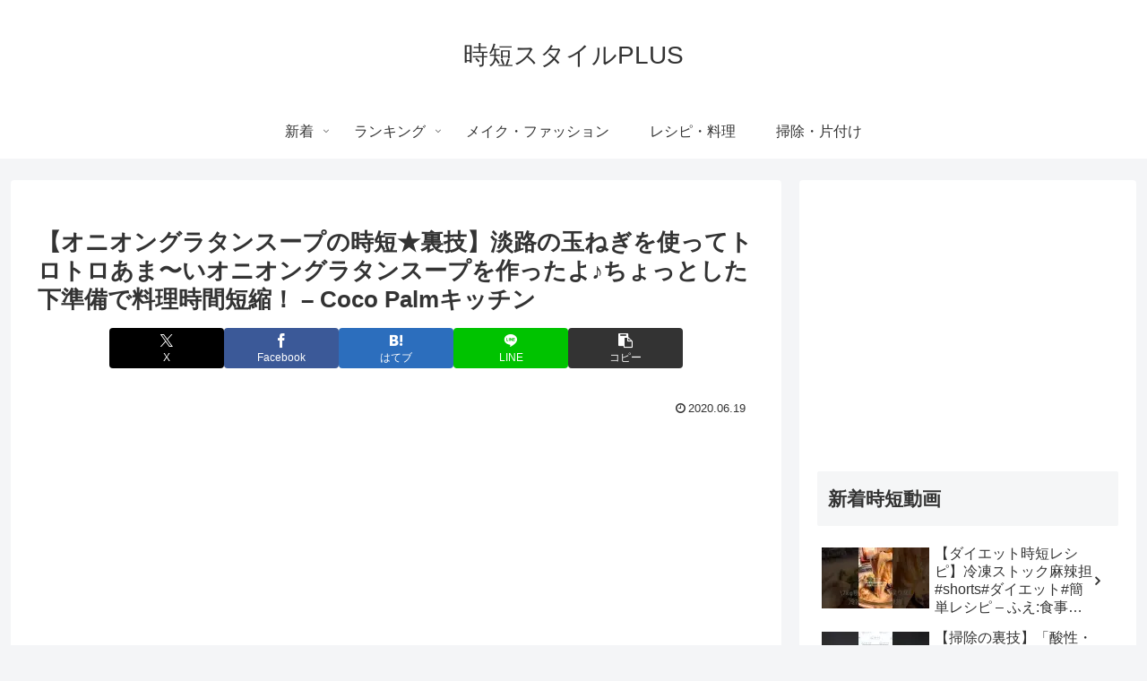

--- FILE ---
content_type: text/html; charset=utf-8
request_url: https://www.google.com/recaptcha/api2/aframe
body_size: 267
content:
<!DOCTYPE HTML><html><head><meta http-equiv="content-type" content="text/html; charset=UTF-8"></head><body><script nonce="pW6mjyQ051gvn3BRVl5VdQ">/** Anti-fraud and anti-abuse applications only. See google.com/recaptcha */ try{var clients={'sodar':'https://pagead2.googlesyndication.com/pagead/sodar?'};window.addEventListener("message",function(a){try{if(a.source===window.parent){var b=JSON.parse(a.data);var c=clients[b['id']];if(c){var d=document.createElement('img');d.src=c+b['params']+'&rc='+(localStorage.getItem("rc::a")?sessionStorage.getItem("rc::b"):"");window.document.body.appendChild(d);sessionStorage.setItem("rc::e",parseInt(sessionStorage.getItem("rc::e")||0)+1);localStorage.setItem("rc::h",'1765051259281');}}}catch(b){}});window.parent.postMessage("_grecaptcha_ready", "*");}catch(b){}</script></body></html>